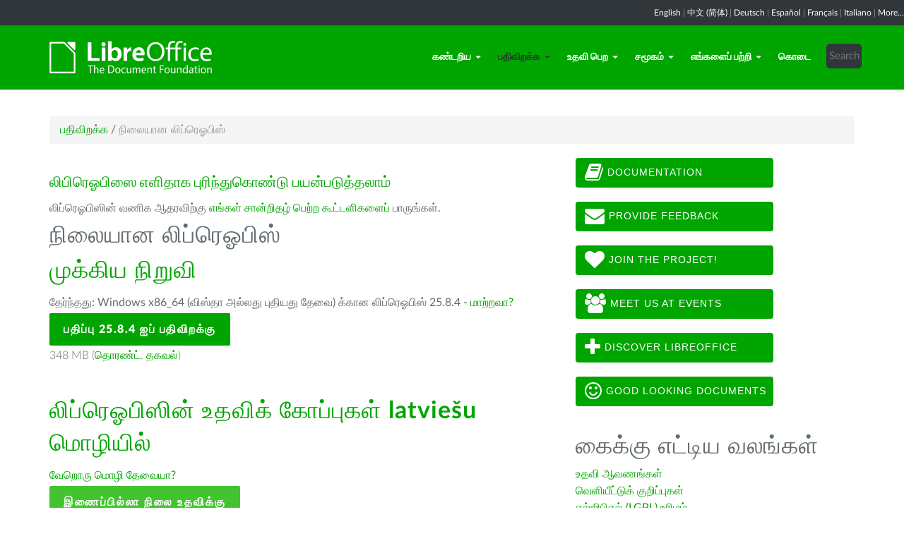

--- FILE ---
content_type: text/html; charset=utf-8
request_url: https://ta.libreoffice.org/download/libreoffice-stable/?type=win-x86_64&version=24.2.0&lang=lv
body_size: 8205
content:
<!DOCTYPE html>
    
    
    
    
    
<!--[if lt IE 7]> <html class="no-js lt-ie9 lt-ie8 lt-ie7" lang="ta-IN"> <![endif]-->
<!--[if IE 7]> <html class="no-js lt-ie9 lt-ie8" lang="ta-IN"> <![endif]-->
<!--[if IE 8]> <html class="no-js lt-ie9" lang="ta-IN"> <![endif]-->
<!--[if gt IE 8]><!--> <html class="no-js" lang="ta-IN"> <!--<![endif]-->
    <head>
        <!--<meta http-equiv="X-UA-Compatible" content="IE=edge,chrome=1">-->
        <title>நிலையான லிப்ரெஓபிஸ் | லிப்ரெஓபிஸ் - உங்கள் உற்பத்தித்திறனை அதிகரிக்க...</title>
        <meta name="generator" content="SilverStripe - http://silverstripe.org" />
<meta http-equiv="Content-type" content="text/html; charset=utf-8" />
<meta name="description" content="LibreOffice, Download, download LibreOffice, download options, Windows, Linux, Mac OS X" />
<meta name="x-subsite-id" content="62" />

        
        <base href="https://ta.libreoffice.org/"><!--[if lte IE 6]></base><![endif]-->
        <meta name="flattr:id" content="mr7ne2">
        <meta name="twitter:dnt" content="on">
        <meta name="viewport" content="width=device-width, initial-scale=1.0">

<!--        <link href='//fonts.googleapis.com/css?family=Lato:100,300,400,700,900,300italic,400italic&subset=latin,latin-ext' rel='stylesheet' type='text/css'> -->
        <link rel="shortcut icon" href="/themes/libreofficenew/favicon.ico" />

        <link href="/themes/libreofficenew/css/Lato2-new.css" rel='stylesheet' type='text/css' />
        <link href="/themes/libreofficenew/css/LocalisationAvailableNotification.css" rel='stylesheet' type='text/css' />

        
        
        
        
        
        
   <script src="themes/libreofficenew/js/modernizr-2.6.2-respond-1.1.0.min.js"></script>

    <link rel="stylesheet" type="text/css" href="/themes/libreofficenew/css/downloadframe.css?m=1766512824" />
<link rel="stylesheet" type="text/css" href="/themes/libreofficenew/css/bootstrap.min.css?m=1396490701" />
<link rel="stylesheet" type="text/css" href="/themes/libreofficenew/css/font-awesome.min.css?m=1389089681" />
<link rel="stylesheet" type="text/css" href="/themes/libreofficenew/css/main.css?m=1603987327" />
<link rel="stylesheet" type="text/css" href="/themes/libreofficenew/css/flexslider.css?m=1390320474" />
<link rel="stylesheet" type="text/css" href="/themes/libreofficenew/css/LocalisationAvailableNotification.css?m=1581345458" />
</head>
    <body class="Download" id="libreoffice-stable">

        <!--[if lt IE 7]>
        <p class="chromeframe">You are using an <strong>outdated</strong> browser. Please <a href="https://browsehappy.com/">upgrade your browser</a> or <a href="https://www.google.com/chromeframe/?redirect=true">activate Google Chrome Frame</a> to improve your experience.</p>
        <![endif]-->

        <div class="navbar navbar-inverse navbar-fixed-top">


<div class="localisation_available_notification">
    <p>
         <a href='//www.libreoffice.org'>English</a> | <a href='//zh-cn.libreoffice.org'>&#20013;&#25991; (&#31616;&#20307;)</a> | <a href='//de.libreoffice.org'>Deutsch</a> | <a href='//es.libreoffice.org'>Espa&#241;ol</a> | <a href='//fr.libreoffice.org'>Fran&#231;ais</a> | <a href='//it.libreoffice.org'>Italiano</a> |
            <a href="//www.libreoffice.org/community/nlc">More...</a>
    </p>
</div>


      <div class="container">
        <div class="navbar-header">
          <button type="button" class="navbar-toggle" data-toggle="collapse" data-target=".navbar-collapse">
            <span class="icon-bar"></span>
            <span class="icon-bar"></span>
            <span class="icon-bar"></span>
          </button>
          <a class="navbar-brand img-responsive" href="/"><img style="width:230px; height:auto;" src="themes/libreofficenew/img/logo.png" alt="logo"></a>
        </div>
<div class="navbar-collapse collapse">
<ul class="nav navbar-nav navbar-right">

<li>

<a href="/discover/libreoffice/" class="link dropdown-toggle" data-toggle="dropdown">கண்டறிய<b class="caret"></b></a>
<ul class="dropdown-menu"><li><a href="/discover/libreoffice/" class="link">லிப்ரெஓபிஸ் என்றால் என்ன?</a></li><li><a href="/discover/new-features/" class="link">புதிய சிறப்பியல்புகள்</a></li><li><a href="/discover/writer/" class="link">ரைட்டர்</a></li><li><a href="/discover/calc/" class="link">கல்க்</a></li><li><a href="/discover/impress/" class="link">இம்பிரெஸ்</a></li><li><a href="/discover/draw/" class="link">டிரோ</a></li><li><a href="/discover/base/" class="link">பேஸ்</a></li><li><a href="/discover/math/" class="link">மேத்</a></li><li><a href="/discover/charts/" class="link">விளக்கப்படங்கள்</a></li><li><a href="/discover/templates-and-extensions/" class="link">வார்ப்புருக்களும் நீட்சிகளும்</a></li><li><a href="/discover/screenshots/" class="link">திரைப்பிடிப்புகள்</a></li></ul>

</li>

<li>

<a href="/download/libreoffice-fresh/" class="section dropdown-toggle" data-toggle="dropdown">பதிவிறக்க<b class="caret"></b></a>
<ul class="dropdown-menu"><li><a href="/download/libreoffice-fresh/" class="link">புத்தம் புது லிப்ரெஓபிஸ்</a></li><li><a href="/download/libreoffice-stable/" class="current">நிலையான லிப்ரெஓபிஸ்</a></li><li><a href="/download/pre-releases/" class="link">உருவாக்குநர் பதிப்புகள்</a></li><li><a href="/download/portable-versions/" class="link">கையடக்க பதிப்புகள்</a></li><li><a href="/download/release-notes/" class="link">வெளியீடு தகவல்கள்</a></li></ul>

</li>

<li>

<a href="/get-help/feedback/" class="link dropdown-toggle" data-toggle="dropdown">உதவி பெற<b class="caret"></b></a>
<ul class="dropdown-menu"><li><a href="/get-help/feedback/" class="link">பின்னூட்டம்</a></li><li><a href="/get-help/community-support/" class="link">சமூக ஆதரவு</a></li><li><a href="/get-help/documentation/" class="link">ஆவணமாக்கம்</a></li><li><a href="/get-help/install-howto/" class="link">நிறுவல் அறிவுரை</a></li><li><a href="/get-help/professional-support/" class="link">நிபுணத்துவ ஆதரவு</a></li><li><a href="/get-help/system-requirements/" class="link">கட்டகத் தேவைகள்</a></li><li><a href="/get-help/accessibility/" class="link">அணுகல்</a></li><li><a href="/get-help/bug/" class="link">பிழை சமர்ப்பிப்பு</a></li><li><a href="/get-help/mailing-lists/" class="link">மடலாடற் குழு</a></li></ul>

</li>

<li>

<a href="/community/get-involved/" class="link dropdown-toggle" data-toggle="dropdown">சமூகம்<b class="caret"></b></a>
<ul class="dropdown-menu"><li><a href="/community/get-involved/" class="link">பங்கு பெற</a></li><li><a href="/community/design/" class="link">வடிவமைப்பு</a></li><li><a href="/community/developers/" class="link">மேம்படுத்துநர்கள்</a></li><li><a href="/community/docs-team/" class="link">ஆவணமாக்கக் குழு</a></li><li><a href="/community/localization/" class="link">உள்ளூர்மையமாக்கல்</a></li><li><a href="/community/marketing/" class="link">சந்தை</a></li><li><a href="/community/qa/" class="link">சோதித்தல் - தர நிர்ணயம்</a></li><li><a href="http://owncloud.documentfoundation.org" class="link">OwnCloud</a></li><li><a href="http://pad.documentfoundation.org/" class="link">பேட்ஸ்</a></li><li><a href="https://wiki.documentfoundation.org/Main_Page/ta" class="link">விக்கி</a></li></ul>

</li>

<li>

<a href="/about-us/who-are-we/" class="link dropdown-toggle" data-toggle="dropdown">எங்களைப் பற்றி<b class="caret"></b></a>
<ul class="dropdown-menu"><li><a href="/about-us/who-are-we/" class="link">நாங்கள் யார்?</a></li><li><a href="/about-us/governance/" class="link">நிர்வாகம்</a></li><li><a href="/about-us/advisory-board-members/" class="link">ஆலோசகர் குழு உறுப்பினர்கள்</a></li><li><a href="/about-us/certification/" class="link">லிப்ரெஓபிஸ் சான்றிதழ்</a></li><li><a href="/about-us/licenses/" class="link">உரிமங்கள்</a></li><li><a href="/about-us/source-code/" class="link">மூல நிரல்கள்</a></li><li><a href="/about-us/security/" class="link">பாதுகாப்பு</a></li><li><a href="/about-us/awards/" class="link">விருதுகள்</a></li><li><a href="/about-us/credits/" class="link">Credits</a></li><li><a href="/about-us/privacy/" class="link">Privacy Policy</a></li><li><a href="/about-us/imprint/" class="link">Imprint</a></li></ul>

</li>

<li>

<a href="/donate/" class="link">கொடை</a>

</li>

<li><div class="search-bar">
        <form id="SearchForm_SearchForm" class="navbar-form pull-right" action="/home/SearchForm" method="get" enctype="application/x-www-form-urlencoded">
    <!-- <fieldset> -->
        <!-- <div id="Search" class="field text nolabel"> -->
            <!-- <div class="middleColumn"> -->
                <input type="text" placeholder="Search" name="Search" value="" id="SearchForm_SearchForm_Search" />
            <!-- </div> -->
        <!-- </div> -->
        <input type="submit" name="action_results" value="Go" class="action btn" id="SearchForm_SearchForm_action_results" />
    <!-- </fieldset> -->
</form>

    </div></li>

</ul>

        </div>
      </div>
      </div>

		 
           

      <section id="content1" class="section">
      <div class="container">

	  <article>
 







<ul class="breadcrumb">
    

<li><a href="/download/libreoffice-fresh/">பதிவிறக்க</a> <span class="divider"> / </span></li>

<li><li class="active">நிலையான லிப்ரெஓபிஸ்</li></li>


</ul>


		<div class="row col-sm-8 margin-20">
            <p class="lead_libre">லிபிரெஓபிஸை எளிதாக புரிந்துகொண்டு பயன்படுத்தலாம்</p>
<!-- selected: 25.8.4 - fresh: 25.8.4 - still:  -->

<!--   25.8.4 User-Agent:mozilla/5.0 (macintosh; intel mac os x 10_15_7) applewebkit/537.36 (khtml, like gecko) chrome/131.0.0.0 safari/537.36; claudebot/1.0; +claudebot@anthropic.com)
Accept-language:
type:mac-aarch64
LangCand:lv|ta_IN||macintosh| intel mac os x 10_15_7|ta_IN
lang:lv
type win-x86_64 - lang lv - version 24.2.0 -->

<p>லிப்ரெஓபிஸின் வணிக ஆதரவிற்கு <a href="/get-help/professional-support/">எங்கள் சான்றிதழ் பெற்ற கூட்டளிகளைப்</a> பாருங்கள்.</p>


<!-- regular download style  -->
       <h3>நிலையான லிப்ரெஓபிஸ்</h3>

<h2>முக்கிய நிறுவி</h2>
<p>தேர்ந்தது: Windows x86_64 (விஸ்தா அல்லது புதியது தேவை) க்கான லிப்ரெஓபிஸ் 25.8.4 - <a href='/download/libreoffice-stable/?version=25.8.4&lang=lv#change'>மாற்றவா?</a></p> 
<p><a class="btn-main" href="https://www.libreoffice.org/donate/dl/win-x86_64/25.8.4/lv/LibreOffice_25.8.4_Win_x86-64.msi" title="Windows x86_64 (விஸ்தா அல்லது புதியது தேவை) க்கான லிப்ரெஓபிஸ் 25.8.4 ஐப் பதிவிறக்கு">பதிப்பு 25.8.4 ஐப் பதிவிறக்கு</a></p><p class="torrent thin">348 MB (<a href="//download.documentfoundation.org/libreoffice/stable/25.8.4/win/x86_64/LibreOffice_25.8.4_Win_x86-64.msi.torrent" title="பிட்தொரண்ட் கொண்டு பதிவிறக்கு">தொரண்ட்</a>, <a href="//download.documentfoundation.org/libreoffice/stable/25.8.4/win/x86_64/LibreOffice_25.8.4_Win_x86-64.msi.mirrorlist" title="Checksums உம் கூடுதல் தகவலும்">தகவல்</a>)</p>
<p>&nbsp;</p>


<h2>லிப்ரெஓபிஸின் உதவிக் கோப்புகள் <strong>latvie&#353;u</strong> மொழியில்</h2>
<p><a href='/download/libreoffice-stable/?type=win-x86_64&version=25.8.4&lang=pick' title="வேறொரு மொழியை எடு">வேறொரு மொழி தேவையா?</a><p>

<p><a class="btn-other" href="https://download.documentfoundation.org/libreoffice/stable/25.8.4/win/x86_64/LibreOffice_25.8.4_Win_x86-64_helppack_lv.msi" title="இணைப்பில்லா நிலைக்கான உதவிக் கோப்புகளைப் பதிவிறக்கு">இணைப்பில்லா நிலை உதவிக்கு</a></p><p class="thin">3.5 MB (<a href="//download.documentfoundation.org/libreoffice/stable/25.8.4/win/x86_64/LibreOffice_25.8.4_Win_x86-64_helppack_lv.msi.torrent" title="பிட்தொரண்ட் கொண்டு பதிவிறக்கு">தொரண்ட்</a>, <a href="//download.documentfoundation.org/libreoffice/stable/25.8.4/win/x86_64/LibreOffice_25.8.4_Win_x86-64_helppack_lv.msi.mirrorlist" title="Checksums உம் கூடுதல் தகவலும்">தகவல்</a>)</p>


<h3>SDK யும் நிரல்மூலமும்</h3>

<h4>SDK ஐப் பதிவிறக்கு</h4>
<p><a href="//download.documentfoundation.org/libreoffice/stable/25.8.4/win/x86_64/LibreOffice_25.8.4_Win_x86-64_sdk.msi">LibreOffice_25.8.4_Win_x86-64_sdk.msi</a><br/><span class="thin">20 MB (<a href="//download.documentfoundation.org/libreoffice/stable/25.8.4/win/x86_64/LibreOffice_25.8.4_Win_x86-64_sdk.msi.torrent" title="பிட்தொரண்ட் கொண்டு பதிவிறக்கு">தொரண்ட்</a>, <a href="//download.documentfoundation.org/libreoffice/stable/25.8.4/win/x86_64/LibreOffice_25.8.4_Win_x86-64_sdk.msi.mirrorlist" title="Checksums உம் கூடுதல் தகவலும்">தகவல்</a>)</span></p>

<h4>நிரல்மூலத்தைப் பதிவிறக்கு</h4><ul>
    <li><a href="//download.documentfoundation.org/libreoffice/src/25.8.4/libreoffice-25.8.4.2.tar.xz?idx=1">libreoffice-25.8.4.2.tar.xz</a><br/><span class="thin">274 MB (<a href="//download.documentfoundation.org/libreoffice/src/25.8.4/libreoffice-25.8.4.2.tar.xz.torrent" title="பிட்தொரண்ட் கொண்டு பதிவிறக்கு">தொரண்ட்</a>, <a href="//download.documentfoundation.org/libreoffice/src/25.8.4/libreoffice-25.8.4.2.tar.xz.mirrorlist" title="Checksums உம் கூடுதல் தகவலும்">தகவல்</a>)</span></li>

    <li><a href="//download.documentfoundation.org/libreoffice/src/25.8.4/libreoffice-dictionaries-25.8.4.2.tar.xz?idx=2">libreoffice-dictionaries-25.8.4.2.tar.xz</a><br/><span class="thin">59 MB (<a href="//download.documentfoundation.org/libreoffice/src/25.8.4/libreoffice-dictionaries-25.8.4.2.tar.xz.torrent" title="பிட்தொரண்ட் கொண்டு பதிவிறக்கு">தொரண்ட்</a>, <a href="//download.documentfoundation.org/libreoffice/src/25.8.4/libreoffice-dictionaries-25.8.4.2.tar.xz.mirrorlist" title="Checksums உம் கூடுதல் தகவலும்">தகவல்</a>)</span></li>

    <li><a href="//download.documentfoundation.org/libreoffice/src/25.8.4/libreoffice-help-25.8.4.2.tar.xz?idx=3">libreoffice-help-25.8.4.2.tar.xz</a><br/><span class="thin">57 MB (<a href="//download.documentfoundation.org/libreoffice/src/25.8.4/libreoffice-help-25.8.4.2.tar.xz.torrent" title="பிட்தொரண்ட் கொண்டு பதிவிறக்கு">தொரண்ட்</a>, <a href="//download.documentfoundation.org/libreoffice/src/25.8.4/libreoffice-help-25.8.4.2.tar.xz.mirrorlist" title="Checksums உம் கூடுதல் தகவலும்">தகவல்</a>)</span></li>

    <li><a href="//download.documentfoundation.org/libreoffice/src/25.8.4/libreoffice-translations-25.8.4.2.tar.xz?idx=4">libreoffice-translations-25.8.4.2.tar.xz</a><br/><span class="thin">221 MB (<a href="//download.documentfoundation.org/libreoffice/src/25.8.4/libreoffice-translations-25.8.4.2.tar.xz.torrent" title="பிட்தொரண்ட் கொண்டு பதிவிறக்கு">தொரண்ட்</a>, <a href="//download.documentfoundation.org/libreoffice/src/25.8.4/libreoffice-translations-25.8.4.2.tar.xz.mirrorlist" title="Checksums உம் கூடுதல் தகவலும்">தகவல்</a>)</span></li>
</ul>

<p id="change" class="lead_libre">இயங்குதளங்கள்</p>
<p>லிப்ரெஓபிஸ் 25.8.4 பின்வரும் இயங்குதளங்களுக்கு/கட்டமைப்புகளுக்குக் கிடைக்கிறது:</p>
<ul class="fa-ul"><li><a href='/download/libreoffice-stable/?type=deb-aarch64&version=25.8.4&lang=lv'><i class="fa-li fa fa-check-square"></i>Linux Aarch64 (deb)</a></li><li><a href='/download/libreoffice-stable/?type=rpm-aarch64&version=25.8.4&lang=lv'><i class="fa-li fa fa-check-square"></i>Linux Aarch64 (rpm)</a></li><li><a href='/download/libreoffice-stable/?type=deb-x86_64&version=25.8.4&lang=lv'><i class="fa-li fa fa-check-square"></i>Linux x64 (deb)</a></li><li><a href='/download/libreoffice-stable/?type=rpm-x86_64&version=25.8.4&lang=lv'><i class="fa-li fa fa-check-square"></i>Linux x64 (rpm)</a></li><li><a href='/download/libreoffice-stable/?type=mac-aarch64&version=25.8.4&lang=lv'><i class="fa-li fa fa-check-square"></i>macOS (Aarch64/Apple Silicon)</a></li><li><a href='/download/libreoffice-stable/?type=mac-x86_64&version=25.8.4&lang=lv'><i class="fa-li fa fa-check-square"></i>macOS x86_64 (10.14 அல்லது புதியது தேவை)</a></li><li><a href='/download/libreoffice-stable/?type=win-x86&version=25.8.4&lang=lv'><i class="fa-li fa fa-check-square"></i>Windows (32 bit, deprecated)</a></li><li><a href='/download/libreoffice-stable/?type=win-aarch64&version=25.8.4&lang=lv'><i class="fa-li fa fa-check-square"></i>Windows Aarch64</a></li><li><a href='/download/libreoffice-stable/?type=win-x86_64&version=25.8.4&lang=lv'><i class="fa-li fa fa-check-square"></i>Windows x86_64 (விஸ்தா அல்லது புதியது தேவை)</a></li></ul>

<p class="lead_libre">கிடைக்கும் பதிப்புகள்</p>
<p>லிப்ரெஓபிஸ் பின்வரும் <strong>வெளியிட்ட</strong> பதிப்புகளில் கிடைக்கிறது:<br/><ul class="fa-ul"><li><a href='/download/libreoffice-stable/?type=win-x86_64&version=25.8.4&lang=lv'><i class="fa-li fa fa-check-square-o"></i>25.8.4</a></li><li><a href='/download/libreoffice-stable/?type=win-x86_64&version=25.8.3&lang=lv'><i class="fa-li fa fa-check-square-o"></i>25.8.3</a></li></ul></p>

<p class="dark-gray">லிப்ரெஓபிஸ் பின்வரும் <strong>முன் வெளியீட்டு</strong> பதிப்புகளில் கிடைக்கிறது:<br/><ul class="fa-ul"><li><a href='/download/libreoffice-stable/?type=win-x86_64&version=26.2.0&lang=lv' class='dark-gray'><i class="fa-li fa fa-square-o dark-gray"></i>26.2.0</a></li></ul></p>

<p class="dark-gray">Older versions of LibreOffice (no longer updated!) are available <a href='https://downloadarchive.documentfoundation.org/libreoffice/old/'>in the archive</a></p>


		</div>
             
<div class="col-sm-4 margin-20">


 <a class="btn2 btn-libre_office_green" href="https://documentation.libreoffice.org"><i class="fa fa-book fa-2x"></i>&nbsp;Documentation</a>
 <a class="btn2 btn-libre_office_green" href="https://www.libreoffice.org/get-help/feedback/"><i class="fa fa-envelope fa-2x"></i>&nbsp;Provide feedback</a>
 <a class="btn2 btn-libre_office_green" href="https://www.libreoffice.org/community/get-involved/"><i class="fa fa-heart fa-2x"></i>&nbsp;Join The Project!</a>
 <a class="btn2 btn-libre_office_green" href="https://www.libreoffice.org/events/"><i class="fa fa-users fa-2x"></i>&nbsp;Meet us at events</a>
 <a class="btn2 btn-libre_office_green" href="https://www.libreoffice.org/discover/libreoffice/"><i class="fa fa-plus fa-2x"></i>&nbsp;Discover LibreOffice</a>
 <a class="btn2 btn-libre_office_green" href="https://www.libreoffice.org/discover/templates-and-extensions/"><i class="fa fa-smile-o fa-2x"></i>&nbsp;Good looking documents</a>

</div>
			<div class="col-sm-4 margin-20">
<h3>கைக்கு எட்டிய வலங்கள்</h3>
<p><a href="http://www.libreoffice.org/get-help/documentation/">உதவி ஆவணங்கள்</a><br><a href="http://www.libreoffice.org/download/release-notes/">வெளியீட்டுக் குறிப்புகள்</a><br><a href="http://www.libreoffice.org/download/license/">எல்ஜிபிஎல் (LGPL) உரிமம்</a><br><a href="https://help.libreoffice.org/">இணையத்தில் உதவி</a></p>

      <aside>
	
		<nav class="secondary">
			
				<h3>
					பதிவிறக்க
				</h3>
				<ul class="list-unstyled side-links">
				


<li>
    <a href="/download/libreoffice-fresh/" class="link" title="புத்தம் புது லிப்ரெஓபிஸ்">
        புத்தம் புது லிப்ரெஓபிஸ்
    </a>
   
</li>

<li>
    <a href="/download/libreoffice-stable/" class="current" title="நிலையான லிப்ரெஓபிஸ்">
        நிலையான லிப்ரெஓபிஸ்
    </a>
   
</li>

<li>
    <a href="/download/pre-releases/" class="link" title="உருவாக்குநர் பதிப்புகள்">
        உருவாக்குநர் பதிப்புகள்
    </a>
   
</li>

<li>
    <a href="/download/portable-versions/" class="link" title="கையடக்க பதிப்புகள்">
        கையடக்க பதிப்புகள்
    </a>
   
</li>

<li>
    <a href="/download/release-notes/" class="link" title="வெளியீடு தகவல்கள்">
        வெளியீடு தகவல்கள்
    </a>
   
</li>



				</ul>
			
		</nav>
<!--
<p>புத்தம் புது லிப்ரெஓபிஸ்</p>

<p>நிலையான லிப்ரெஓபிஸ்</p>

<p>உருவாக்குநர் பதிப்புகள்</p>

<p>கையடக்க பதிப்புகள்</p>

<p>வெளியீடு தகவல்கள்</p>
-->
	
</aside>

</div>
          
          </article>

        </div>
        </section>


	
            
 <!-- Section Social-->
 <section id="social">
      <div class="container">

      <!-- Row -->
      <div class="row">
          <div class="col-sm-12 text-center dark-gray">

        <div class="margin-20">
        <h3>எங்களைத் தொடருங்கள்</h3>
        </div>
 <!--Social links-->
            <ul class="social-icons">
            <li><a class="btn btn-libre_office_green" href="https://blog.documentfoundation.org" target="_blank"><i class="fa fa-comment fa-2x"></i> Our blog</a></li>
            <li><a rel="me" class="btn btn-libre_office_green" href="https://fosstodon.org/@libreoffice" target="_blank"><i class="fa fa-comments fa-2x"></i> Mastodon (LibreOffice) </a></li>
            <li><a rel="me" class="btn btn-libre_office_green" href="https://fosstodon.org/@tdforg" target="_blank"><i class="fa fa-comments fa-2x"></i> Mastodon (TDF) </a></li>
            <li><a class="btn btn-libre_office_green" href="https://twitter.com/libreoffice" target="_blank" rel="noopener noreferrer"><i class="fa fa-twitter fa-2x"></i> Twitter</a></li>
            <li><a class="btn btn-libre_office_green" href="https://www.facebook.com/libreoffice.org" target="_blank" rel="noopener noreferrer"><i class="fa fa-facebook fa-2x"></i></a></li>
            <li><a class="btn btn-libre_office_green" href="//www.youtube.com/channel/UCQAClQkZEm2rkWvU5bvCAXQ" target="_blank" rel="noopener noreferrer"><i class="fa fa-youtube-play fa-2x"></i></a></li>
            <li><a class="btn btn-libre_office_green" href="https://www.reddit.com/r/libreoffice" target="_blank" rel="noopener noreferrer"><img src="themes/libreofficenew/img/reddit.png" width="34" alt="Reddit" /></a></li>
			</ul>
            <!-- end Social links-->
          </div>
          </div>
          <!-- End Row -->
          </div>
          </section>
          <!-- end Section Social-->



    
    <!--Footer -->
    
    <section id="footer">
      <div class="container">
        <div class="row">
          <div class="col-sm-12 text-center">
            <p><a href="https://www.libreoffice.org/imprint" target="_blank">Impressum (Legal Info)</a> | <a href="https://www.libreoffice.org/privacy" target="_blank">Datenschutzerklärung (Privacy Policy)</a> | <a href="https://www.documentfoundation.org/statutes.pdf" target="_blank">Statutes (non-binding English translation)</a> - <a href="https://www.documentfoundation.org/satzung.pdf" target="_blank">Satzung (binding German version)</a> | Copyright information: Unless otherwise specified, all text and images on this website are licensed under the <a href="https://creativecommons.org/licenses/by-sa/3.0/" target="_blank" rel="noopener noreferrer">Creative Commons Attribution-Share Alike 3.0 License</a>. This does not include the source code of LibreOffice, which is licensed under the <a href="https://www.libreoffice.org/download/license/" target="_blank">Mozilla Public License v2.0</a>. “LibreOffice” and “The Document Foundation” are registered trademarks of their corresponding registered owners or are in actual use as trademarks in one or more countries. Their respective logos and icons are also subject to international copyright laws. Use thereof is explained in our <a href="https://wiki.documentfoundation.org/TradeMark_Policy" target="_blank">trademark policy</a>. LibreOffice was based on OpenOffice.org.</p>
          </div>
        </div>
      </div>
    </section>

<!-- Start Piwik Code -->
<script type="text/javascript" src="/themes/libreofficenew/js/jquery-1.10.1.min.js?m=1388425220"></script><script type="text/javascript" src="/themes/libreofficenew/js/bootstrap.min.js?m=1390226302"></script><script type="text/javascript" src="/themes/libreofficenew/js/jquery.flexslider.js?m=1389807992"></script><script type="text/javascript" src="/themes/libreofficenew/js/jquery.tablesorter.min.js?m=1400150227"></script><script type="text/javascript">
  var _paq = _paq || [];

  _paq.push(["disableCookies"]);
  _paq.push(["trackPageView"]);
  _paq.push(["enableLinkTracking"]);

  (function() {
    var u=(("https:" == document.location.protocol) ? "https" : "http") + "://piwik.documentfoundation.org/";
    _paq.push(["setTrackerUrl", u+"piwik.php"]);
    _paq.push(["setSiteId", "60"]);
    var d=document, g=d.createElement("script"), s=d.getElementsByTagName("script")[0]; g.type="text/javascript";
    g.defer=true; g.async=true; g.src=u+"piwik.js"; s.parentNode.insertBefore(g,s);
    
    
    var classes = [".swap", ".swap-developer", ".swap-migration", ".swap-training"];
    for (var classIndex = 0; classIndex < classes.length; classIndex++) {
        var swapable = document.querySelectorAll(classes[classIndex]);
        var random = [];
        for (var i = 0;i < swapable.length; i++) {
            swapable[i].setAttribute('sortKey', Math.random());
            random[i] = swapable[i].cloneNode(true);
        }
        random.sort(function(a,b) { return a.getAttribute('sortKey') - b.getAttribute('sortKey'); });
        
        for (var i = 0;i < swapable.length; i++) {
            swapable[i].parentNode.replaceChild(random[i], swapable[i]);
        }
    }
    var ul = document.querySelector('ul.shuffle');
    for (var i = ul.children.length; i >= 0; i--) {
             ul.appendChild(ul.children[Math.random() * i | 0]);
             }
  })();
</script><!-- let's see how many visitors have js disabled -->
<noscript><img src="https://piwik.documentfoundation.org/piwik.php?idsite=60&amp;rec=1&action_name=nojs" style="border:0" alt="" /></noscript>
<!-- End Piwik Code -->



<script type="text/javascript">
      !function ($) {
        $(function(){
          $('#header').carousel()
        })
      }(window.jQuery)
    
$(window).load(function() {

  $('.flexslider').flexslider({
    animation: "slide"
  });
});
$(document).ready(function()
  {
     $('.tablesorter').each(function() {
       $(this).tablesorter();
     });
  }
);
jQuery('#gotoplainhome').click(function(){
                                jQuery("#jumppage, #blurme").removeClass("enabled");
                                return false;//Some code
                                });

</script>

    </body>
<!-- 62 -->
</html>
